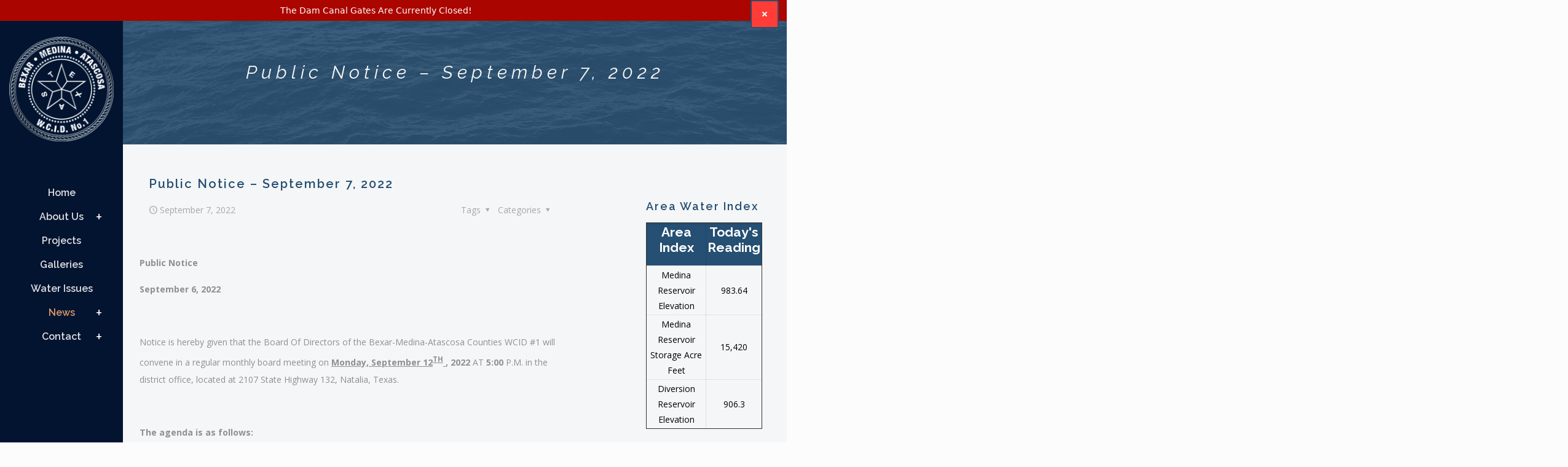

--- FILE ---
content_type: text/css
request_url: https://bmawater.org/wp-content/themes/betheme-child/style.css?ver=6.7.4
body_size: 2268
content:
/*
Theme Name: 	Betheme Child
Theme URI: 		http://themes.muffingroup.com/betheme
Author: 		Muffin group
Author URI: 	http://muffingroup.com
Description:	Child Theme for Betheme - Premium WordPress Theme
Template:		betheme
Version: 		1.6
*/

/* Theme customization starts here
-------------------------------------------------------------- */


.new-blog h2 a {font-size: 22px;}

.cart-contents .fa-shopping-cart:before {
    content: "\f3d1";
}
.author-box {display:none !important;}

tfoot #prev {display:none !important;}

.fn {display:none !important;}

table td {padding: 2px !important; }


#Top_bar #logo {
	height: 170px !important;
	padding-top: 0px !important;
}

#Footer .footer_copy {
	background-color: #162f57 !important;
}

.fheight {
	height: 100% !important;
}

.actionlink {
	color: #db986a !important;
}

.vc_btn3-container {
	margin-bottom: 10px !important;
}

.widget_archive ul li:after, .widget_nav_menu ul li:after {
	border-color: rgba(0, 0, 0, .0) !important;
}

#menu {
	margin: 0 20px !important;
}

.widget_nav_menu ul {
	background: none !important;
}

#Header_creative #Top_bar .menu > li > a span {
	line-height: 38px !important;
}

.widget-area {
	padding: 60px 20px !important;
}


.image_links {
	display: none !important;
}

.post-meta .category .cat-wrapper ul {
	min-width: 140px !important;
}

.the_content_wrapper .image_frame {
	margin-top: 22px !important;
}

#Subheader {
	background-size:100% !important;
}

p {
	line-height: 2em !important;
}

h5 {
	margin-bottom: 5px !important;
}

#wpcf7-f749-o1 textarea.wpcf7-form-control.wpcf7-textarea {
	max-height: 14px !important;
}

#Footer .widget h4 {
	margin-bottom: 10px !important;
}

#Footer .widget a {
	color: #DB986A !important;
	font-weight: 500 !important;
	font-size:14px !important;
}

.footer_copy a {
	color: #db986a !important;
	font-weight: 600 !important;
	font-size:14px !important;
}

/* Inputs */
	input[type="date"],
	input[type="email"],
	input[type="number"],
	input[type="password"],
	input[type="search"],
	input[type="tel"], 
	input[type="text"], 
	input[type="url"], 
	select,
	textarea, 
	.woocommerce .quantity input.qty {
		background-color: #fff;
		color: #626262;
		-webkit-box-shadow:inset 0 0 2px 2px rgba(0,0,0,0.02);
		box-shadow:inset 0 0 2px 2px rgba(0,0,0,0.02);
	}
	
	input[type="date"]:focus,
	input[type="email"]:focus,
	input[type="number"]:focus,
	input[type="password"]:focus,
	input[type="search"]:focus,	
	input[type="tel"]:focus,
	input[type="text"]:focus,
	input[type="url"]:focus,
	select:focus,
	textarea:focus {
		background-color: #ffebdd !important;
		border-color: #ffb17c !important;
		color: #db986a !important;
	}	
	
	
form.wpcf7-form {
	width: 96% !important;
}

#foobar-message {margin-left: 25% !important;}


.single-product .product .summary { width: auto; }

.woocommerce .product.modern .product_wrapper .summary .cart {float: left; max-width: 95%;}
.with_aside .section_wrapper {max-width: calc(100% - 120px);}
.woocommerce-cart table.cart .product-thumbnail {display: none !important;}
.woocommerce .product.modern .product_wrapper .summary .cart .button {border: #254f73 solid 2px !important;}

.gform_wrapper label {margin: 0 !important;}
.gform_wrapper ul li.gfield {padding-top: 15px !important;}
.gform_wrapper .field_description_below .gfield_description {padding-top: 0px !important;}

.woocommerce .product.modern .product_wrapper .summary .cart .button {float: left;}

input[type="email"], input[type="password"], input[type="text"] {width: 100% !important;}
.mfn-login form input {margin-top: 20px !important;}

#my-account-menu-tab .myaccount-menu .group-billing {float: right !important;}
#my-account-menu-tab .myaccount-menu li a {text-align: left !important;}
#my-account-menu-tab .myaccount-menu li .fa:last-child {padding-left:30px;}
.product_meta {display: none !important;}

#Header_creative.dropdown #Top_bar #menu ul li.submenu .menu-toggle, #Header_creative.dropdown #Top_bar #menu ul li ul li a:hover {color:#db986 !important;}


.header-open .section_wrapper, .header-open .container, .header-open.with_aside .content_wrapper {max-width: 1300px !important;
#Subheader {padding: 100px 0 !important;}

.single-product #Subheader {padding: 110px 0 !important;}
#nks_cc_sidebar .post-meta {display: none !important;}
.woocommerce ul.products li.product .image_frame, .woocommerce ul.products li.product .hover_box_product {display: none !important;}
.alert_success {background:#363ca2 !important;}
.wc-pao-addon {float: left; width: 33%; margin-right: 10px;}
div.product-addon-totals {width: 100%;}
.product .nyp .nyp-input {text-align: left;}
.display-posts-listing {padding-right: 20px;}
.listing-item a:hover {color:#ffffff !important;}
.display-posts-listing.image-left .image {
    float: left;
    margin: 0 16px 0 0;
}

.display-posts-listing.image-left .title {display: block; font-size:18px; padding-top:20px;}

.display-posts-listing.image-left .excerpt-dash {
    display: none;
}


.gform_wrapper ul li.gfield {margin-top: 0 !important;}
.nks_cc_trigger_tabs::after {margin-top: 10px;}
.nks_cc_trigger_tabs>* {margin:0 !important;}

body.header-creative.header-open{padding-left:100px;}
.with_aside .sections_group {width:75%; padding: 50px 0 10px;}
#menu {margin: 0 20px; padding-top:0px;}
#Header_creative {width: 200px;}

#Footer .widgets_wrapper {padding:50px 30px;}





.ult_modal-body {padding: 15px 60px !important;}

button#gform_submit_button_2 {display:inline-block !important;}

.under-construction {background-color: #254f73;}


h2 { font-weight: 400; }
h3 { font-weight: 600; letter-spacing: 2px; }
h4 { font-weight: 400; }
h5 { font-weight: 400; }
h6 { font-weight: 400; }

.section-post-related {display: none !important;}

.post-projects .below {
padding-bottom: 18px !important;
}

.post-projects .sub-desc {font-size: 14px !important;}

.post-projects table td {
padding: 18px !important; text-align: left !important; line-height: 18px !important;
}

.tooltip.tooltip-img:hover .tooltip-content {width: 600px !important;}


.investment_column_bg { background: #fff; padding: 30px; -webkit-box-sizing: border-box; box-sizing: border-box; }

#Top_bar #logo { height: auto; }

@media only screen and (min-width: 1240px) {
    #menu {
        margin: 0 20px;
    }
    #Header_creative #Top_bar .logo {
        margin: 50px 0;
    }
    #Header_creative {
        box-shadow: 0 0 0 0 rgba(0, 0, 0, 0);
    }
    #Header_creative #Top_bar .menu > li > a:after { display: block; }
}

#Top_bar .menu > li > a span:not(.description) { letter-spacing: 2px; font-weight: 600; padding: 7px 20px; }

#Top_bar .menu > li.current-menu-item > a span,
#Top_bar .menu > li.current_page_item > a span,
#Top_bar .menu > li.current-menu-ancestor > a span,
#Top_bar .menu > li.current-page-ancestor > a span,
#Top_bar .menu > li.current_page_ancestor > a span { border-color: #d3b564; }

 #Top_bar .menu > li.current-menu-item:last-child > a span { border-style: solid; }

/* Subheader */
#Subheader { padding: 160px 0; }
#Subheader .title { letter-spacing: 7px; word-wrap: break-word; }
#Subheader:after { display: none; }

@media only screen and (max-width: 767px) {
    #Subheader { padding: 70px 0; }
}

/* List */
.list_item .list_left { height: 60px; line-height: 60px; width: 60px; }
.list_item .list_right { margin-left: 70px; }

/* Chart box */
.chart_box p { color: #031430; font-weight: 700; font-family: "Crimson Text"; }
.chart_box p big { line-height: inherit; font-size: 125%; }

/* Testimonials */
.style-simple .testimonials_slider .testimonials_slider_ul li .bq_wrapper blockquote { margin: 0; top: 0; }
.style-simple .testimonials_slider .testimonials_slider_ul li .hr_dots { display: none; }
.style-simple .testimonials_slider.single-photo .testimonials_slider_ul li .bq_wrapper { margin: 0 0 20px; }
.style-simple .testimonials_slider .testimonials_slider_ul li .author h5 { color: #8f9092; }

.style-simple blockquote { color: #8f9092; font-style: normal; font-weight: 700; line-height: 25px; }

/* Pricing box */
.pricing-box { border: 0; }
.pricing-box .plan-inside { padding: 30px 30px 20px; }

/* Footer links */
ul.footer_links { border-left: 1px solid rgba(0, 0, 0, 0.15); font-size: 13px; }
ul.footer_links li { padding: 9px 0 9px 25px; }

/* Footer */
#Footer .widgets_wrapper { padding: 50px 0; }
#Footer .widget h4 { font-size: 25px; margin-bottom: 30px; }
#Footer .footer_copy { background-color: #dfe1e6; border: 0; }

